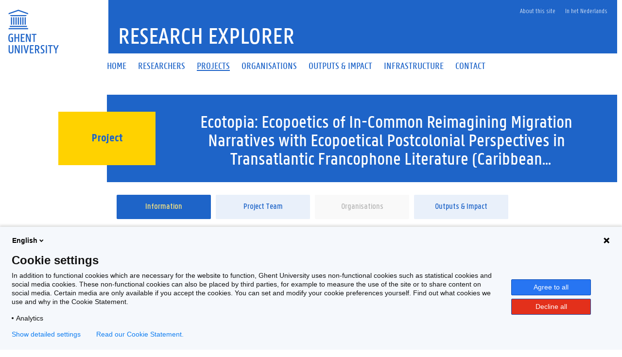

--- FILE ---
content_type: text/html;charset=UTF-8
request_url: https://research.ugent.be/web/result/project/41b19cdb-c82b-11eb-a520-959c49981af2/details/en
body_size: 7560
content:
<!doctype html>
<html lang="en" xmlns="http://www.w3.org/1999/xhtml" xmlns:wicket="https://wicket.apache.org/dtds.data/wicket-9.xsd">
<head><link rel="stylesheet" type="text/css" href="../../../../wicket/resource/be.ugent.komodo.huisstijl.HuisstijlRoot/static/css/bundle-ver-ED8D8FEC643810EE29AC20B122A4E469.css" nonce="0rTelm9axWCPXtzrlTzsoRLt" />

<style id="be-ugent-komodo-web-wicket-components-PopoverIconPanel-0">
/*<![CDATA[*/

.popover-icon {
cursor: pointer;
}

/*]]>*/
</style>

<meta charset="UTF-8">
<meta name="theme-color" content="#1E64C8"/>
<link rel="manifest" href="../../../../../manifest.json">
<meta name="msapplication-TileColor" content="#ffffff" />
<link rel="preload" as="font" href="/web/wicket/resource/be.ugent.komodo.huisstijl.HuisstijlRoot/static/fonts/panno/ugentpannotext-semilight-web.woff" type="font/woff" crossorigin="">
<link rel="preload" as="font" href="/web/wicket/resource/be.ugent.komodo.huisstijl.HuisstijlRoot/static/fonts/panno/ugentpannotext-semibold-web.woff" type="font/woff" crossorigin="">
<link rel="preload" as="font" href="/web/wicket/resource/be.ugent.komodo.huisstijl.HuisstijlRoot/static/fonts/panno/ugentpannotext-normal-web.woff" type="font/woff" crossorigin="">
<link rel="preload" as="font" href="/web/wicket/resource/be.ugent.komodo.huisstijl.HuisstijlRoot/static/fonts/panno/ugentpannotext-medium-web.woff" type="font/woff" crossorigin="">
<link rel="preload" as="font" href="/web/wicket/resource/be.ugent.komodo.huisstijl.HuisstijlRoot/static/fonts/panno/PannoTextLight.woff2" type="font/woff2" crossorigin="">
<link rel="preload" as="font" href="/web/wicket/resource/be.ugent.komodo.huisstijl.HuisstijlRoot/static/fonts/panno/PannoTextMedium.woff2" type="font/woff2" crossorigin="">
<link rel="preload" as="font" href="/web/wicket/resource/be.ugent.komodo.huisstijl.HuisstijlRoot/static/fonts/panno/PannoTextBold.woff2" type="font/woff2" crossorigin="">
<link rel="preload" as="font" href="/web/wicket/resource/be.ugent.komodo.huisstijl.HuisstijlRoot/static/fonts/panno/PannoTextSemiBold.woff2" type="font/woff2" crossorigin="">
<link rel="preload" as="font" href="/web/wicket/resource/be.ugent.komodo.huisstijl.HuisstijlRoot/static/fonts/panno/PannoTextNormal.woff2" type="font/woff2" crossorigin="">
<link rel="preload" as="font" href="/web/wicket/resource/be.ugent.komodo.web.wicket.components.fa5.FontAwesome5/webfonts/fa-solid-900.woff2" type="font/woff2" crossorigin="">
<link rel="preload" as="font" href="/web/wicket/resource/be.ugent.komodo.web.wicket.components.fa5.FontAwesome5/webfonts/fa-regular-400.woff2" type="font/woff2" crossorigin="">
<link rel="preload" as="font" href="/web/wicket/resource/be.ugent.komodo.web.wicket.components.fa5.FontAwesome5/webfonts/fa-brands-400.woff2" type="font/woff2" crossorigin="">
<link rel="preconnect" href="https://ugent.containers.piwik.pro">
<meta name="description" content="Research Explorer - Basic information about research project Ecotopia: Ecopoetics of In-Common

Reimagining Migration Narratives with Ecopoetical Postcolonial Perspectives in Transatlantic Francophone Literature (Caribbean Archipelago, Metropolitan France and Sub-Saharan Africa, 1999-present) (3E014421). - ECOTOPIA aims to analyse a new literary trend never exposed nor studied and will define a new critical viewpoint on current migration and environmental stakes: the ecopoetics of “in-common.” Combining" id="id2"/>
<meta name="keywords" content="Littérature transatlantique francophone, utopie et migration, écopoetics et écocritique" id="id3"/>
<title>Research Explorer - (3E014421) Ecotopia: Ecopoetics of In-Common

Reimagining Migration Narratives with Ecopoetical Postcolonial Perspectives in Transatlantic Francophone Literature (Caribbean Archipelago, Metropolitan France and Sub-Saharan Africa, 1999-present)</title>
<link rel="canonical" href="https://research.ugent.be/web/result/project/41b19cdb-c82b-11eb-a520-959c49981af2/details/en"/>
<link rel="alternate" hreflang="x-default" href="https://research.ugent.be/web/result/project/41b19cdb-c82b-11eb-a520-959c49981af2/details/en"/>
<link rel="alternate" hreflang="nl" href="https://research.ugent.be/web/result/project/41b19cdb-c82b-11eb-a520-959c49981af2/details/nl"/>
<link rel="alternate" hreflang="en" href="https://research.ugent.be/web/result/project/41b19cdb-c82b-11eb-a520-959c49981af2/details/en"/>
<meta property="og:title" content="(3E014421) Ecotopia: Ecopoetics of In-Common

Reimagining Migration Narratives with Ecopoetical Postcolonial Perspectives in Transatlantic Francophone Literature (Caribbean Archipelago, Metropolitan France and Sub-Saharan Africa, 1999-present)"/>
<meta property="og:url" content="https://research.ugent.be/web/result/project/41b19cdb-c82b-11eb-a520-959c49981af2/details/en"/>
<meta property="og:type" content="website" />
<meta property="og:image" content="https://research.ugent.be/web/wicket/resource/be.ugent.komodo.huisstijl.HuisstijlRoot/static/images/logo-ugent-ver-1655803528000.svg">
<meta property="og:image:type" content="image/svg+xml">
<meta property="og:image:width" content="118">
<meta property="og:image:height" content="85">
<meta property="og:description" content="Research Explorer - Basic information about research project Ecotopia: Ecopoetics of In-Common

Reimagining Migration Narratives with Ecopoetical Postcolonial Perspectives in Transatlantic Francophone Literature (Caribbean Archipelago, Metropolitan France and Sub-Saharan Africa, 1999-present) (3E014421). - ECOTOPIA aims to analyse a new literary trend never exposed nor studied and will define a new critical viewpoint on current migration and environmental stakes: the ecopoetics of “in-common.” Combining"/>
<meta property="og:locale" content="en"/>
<meta name="viewport" content="width=device-width, initial-scale=1">
<link rel="stylesheet" type="text/css" href="../../../../wicket/resource/be.ugent.komodo.huisstijl.HuisstijlRoot/static/fonts/panno/panno-combined-ver-8F96B6B5211602E2BCD3890B525AEF7A.css" nonce="0rTelm9axWCPXtzrlTzsoRLt" />
<link rel="stylesheet" type="text/css" href="../../../../wicket/resource/be.ugent.komodo.web.wicket.components.fa5.FontAwesome5/css/fonts-ver-3553FB5BC201C4F0D04C68E801A31A04.css" nonce="0rTelm9axWCPXtzrlTzsoRLt" />
<meta name="REST" content="/rest" />
<meta name="google-site-verification" content="_pAZrAM1L3wALsgSu09inLI1HN-BqHdKLYMc-i909iY" />
<meta name="Content-Type" content="text/html; charset=UTF-8" />
<meta name="X-UA-Compatible" content="IE=edge" />
<link rel="stylesheet" type="text/css" href="../../../../wicket/resource/be.ugent.komodo.web.Root/css/print-ver-B629A8C24F3A116923C979A6D5A812DD.css" media="print" nonce="0rTelm9axWCPXtzrlTzsoRLt" />
<link rel="shortcut icon" href="../../../../static/favicon-ver-996E03E709DA42CD73657E8EC1E97CA0.ico" type="image/x-icon" sizes="16x16 32x32"/>
<link rel="icon" href="../../../../static/favicon-16x16-ver-AC6FA1A70638DE392B5CBA7F0281FEF8.png" type="image/x-icon" sizes="16x16"/>
<link rel="icon" href="../../../../static/favicon-32x32-ver-DDDDC69E76F2355896CD8F5DAADCD60C.png" type="image/x-icon" sizes="32x32"/>
<link rel="icon" href="../../../../static/favicon-96x96-ver-EE633C48F53416637506FEA28DBCCF18.png" type="image/x-icon" sizes="96x96"/>
<link rel="icon" href="../../../../static/favicon-192x192-ver-D1022352BF698DC81E03F7F32908016C.png" type="image/x-icon" sizes="192x192"/>
<link rel="icon" href="../../../../static/favicon-48x48-ver-842B8583E41B7A937A2425AF2BC576D5.png" type="image/x-icon" sizes="48x48"/>
<link rel="apple-touch-icon" href="../../../../static/favicon-57x57-ver-4DEFD49A9C96D70B89370487328B5D45.png" sizes="57x57"/>
<link rel="apple-touch-icon" href="../../../../static/favicon-60x60-ver-C4BB265C1B3862112C035D003B94D7FE.png" sizes="60x60"/>
<link rel="apple-touch-icon" href="../../../../static/favicon-72x72-ver-12B02AB560C97E319B250593C274AB77.png" sizes="72x72"/>
<link rel="apple-touch-icon" href="../../../../static/favicon-76x76-ver-45ACEDE77B767811977D3117FD3C151F.png" sizes="76x76"/>
<link rel="apple-touch-icon" href="../../../../static/favicon-114x144-ver-2D5BECDF0581A81025FCEE69C7BA2A9D.png" sizes="114x114"/>
<link rel="apple-touch-icon" href="../../../../static/favicon-120x120-ver-10CA18D52AD29E67B7EBCDEF5B6E819E.png" sizes="120x120"/>
<link rel="apple-touch-icon" href="../../../../static/favicon-144x144-ver-5E4465171728D08F4FFFCF925D1A2A78.png" sizes="144x144"/>
<link rel="apple-touch-icon" href="../../../../static/favicon-152x152-ver-F70B5728A552CB075B3DFFFCF0144CD7.png" sizes="152x152"/>
<link rel="apple-touch-icon" href="../../../../static/favicon-180x180-ver-629629542DA78D05BC571DF58EFDB1DA.png" sizes="180x180"/>
<meta name="msapplication-TileImage" content="/web/static/ms-icon-144x144.png" />
</head>
<body class="overruled">
<script nonce="0rTelm9axWCPXtzrlTzsoRLt" type="text/javascript">/*<![CDATA[*/ 
(function(window, document, dataLayerName, id) {
window[dataLayerName]=window[dataLayerName]||[],window[dataLayerName].push({start:(new Date).getTime(),event:"stg.start"});var scripts=document.getElementsByTagName('script')[0],tags=document.createElement('script');
function stgCreateCookie(a,b,c){var d="";if(c){var e=new Date;e.setTime(e.getTime()+24*c*60*60*1e3),d="; expires="+e.toUTCString()}document.cookie=a+"="+b+d+"; path=/"}
var isStgDebug=(window.location.href.match("stg_debug")||document.cookie.match("stg_debug"))&&!window.location.href.match("stg_disable_debug");stgCreateCookie("stg_debug",isStgDebug?1:"",isStgDebug?14:-1);
var qP=[];dataLayerName!=="dataLayer"&&qP.push("data_layer_name="+dataLayerName),isStgDebug&&qP.push("stg_debug");var qPString=qP.length>0?("?"+qP.join("&")):"";
tags.async=!0,tags.src="https://ugent.containers.piwik.pro/"+id+".js"+qPString,scripts.parentNode.insertBefore(tags,scripts);
!function(a,n,i){a[n]=a[n]||{};for(var c=0;c<i.length;c++)!function(i){a[n][i]=a[n][i]||{},a[n][i].api=a[n][i].api||function(){var a=[].slice.call(arguments,0);"string"==typeof a[0]&&window[dataLayerName].push({event:n+"."+i+":"+a[0],parameters:[].slice.call(arguments,1)})}}(i[c])}(window,"ppms",["tm","cm"]);
})(window, document, 'dataLayer', '270633cf-0da7-4306-aab9-231c50ea93ad');
 /*]]>*/</script>

<div id="ppms_cm_privacy_settings" class="ppms_cm_privacy_settings_widget" data-editor-centralize="true" data-main-container="true" data-root="true"><div class='ppms_cm_privacy_settings_widget_content' data-disable-select='true' id='ppms-927943a6-7bd9-451f-9377-441a73d64e1f'><h1 class='ppms_cm_privacy_settings_form_link_header' id='ppms_cm_privacy_settings_form_link_header_id'></h1><p class='ppms_cm_privacy_settings_form_link_text' id='ppms_cm_privacy_settings_form_link_text_id'></p><button class='ppms_cm_privacy_settings_button_show' id='ppms_cm_privacy_settings_button'>Manage settings</button></div></div>

<div id="topBerichtenSuperContainer" class="robots-nocontent">
<div data-nosnippet="data-nosnippet" id="berichtContainer" class="robots-nocontent ugent-style"></div>
</div>
<div class="fluid-container">
<div class="row">
<header class="pageheader col-xs-12 ">
<nav class="navbar navbar-default">
<div class="row">
<div class="navbar-header col-xs-12 col-sm-2">
<div class="page-logo">
<a class="link" target="_blank" href="http://ugent.be/en"> <img alt="Universiteit Gent" src="../../../../wicket/resource/be.ugent.komodo.huisstijl.HuisstijlRoot/static/images/logo-ugent-ver-842A083447A7984D4BE2F13CDF620626.svg?en">
</a>
</div>
 <a href="#" class="navbar-toggle collapsed" data-toggle="collapse" data-target="#navbar" aria-expanded="false" aria-controls="navbar" role="button"> <span class=""> MENU
</span>
<div class="block">
<span class="icon-bar"> </span> <span class="icon-bar"> </span> <span class="icon-bar"> </span>
</div>
</a>
</div>
<div id="navbar" class="collapse navbar-collapse col-sm-10" role="navigation">

<div class="row menu">
<div class="col-xs-12">
<div class="bg-primary spacer">
<div class="row">
<div class="col-xs-12">
<ul class="nav-tertiary nav navbar-nav navbar-right">
<li>  </li>
<li style="position: relative"><a href="https://onderzoektips.ugent.be/en/tips/00001896/" class="" target="_blank"> About this site
</a></li>

<li class="last-child"><a href="https://research.ugent.be/web/result/project/41b19cdb-c82b-11eb-a520-959c49981af2/details/nl" class=""> In het Nederlands
</a></li>
</ul>
</div>
</div>
</div>
</div>
</div>
<div class="row menu">
<div class="col-xs-12">
<ul class="nav-primary nav navbar-nav">
<li>
<a id="id4" href="../../../../home/en" class="" onclick="if(!$(this).hasClass(&#039;disabled&#039;)){$(this).addClass(&#039;is-loading&#039;)};">
<span>Home</span>
</a>
</li><li>
<a id="id5" href="../../../../search-person/en" class="" onclick="if(!$(this).hasClass(&#039;disabled&#039;)){$(this).addClass(&#039;is-loading&#039;)};">
<span>Researchers</span>
</a>
</li><li class="active">
<a id="id6" href="../../../../search-project/en" class="" onclick="if(!$(this).hasClass(&#039;disabled&#039;)){$(this).addClass(&#039;is-loading&#039;)};">
<span>Projects</span>
</a>
</li><li>
<a id="id7" href="../../../../search-organisation/en" class="" onclick="if(!$(this).hasClass(&#039;disabled&#039;)){$(this).addClass(&#039;is-loading&#039;)};">
<span>Organisations</span>
</a>
</li><li>
<a id="id8" href="../../../../outputsimpact/en" class="" onclick="if(!$(this).hasClass(&#039;disabled&#039;)){$(this).addClass(&#039;is-loading&#039;)};">
<span>Outputs &amp; Impact</span>
</a>
</li><li>
<a id="id9" href="../../../../search-infrastructure/en" class="" onclick="if(!$(this).hasClass(&#039;disabled&#039;)){$(this).addClass(&#039;is-loading&#039;)};">
<span>Infrastructure</span>
</a>
</li><li>
<a id="ida" href="../../../../contact/en" class="" onclick="if(!$(this).hasClass(&#039;disabled&#039;)){$(this).addClass(&#039;is-loading&#039;)};">
<span>Contact</span>
</a>
</li>
</ul>
</div>
</div>
</div>
</div>
</nav>
<div class="row">
<div class="col-xs-12 col-sm-6 col-sm-offset-2 branding-container">
<a id="idb" href="../../../../home/en" class="" onclick="if(!$(this).hasClass(&#039;disabled&#039;)){$(this).addClass(&#039;is-loading&#039;)};">
<div class="site-title">Research Explorer</div>
</a>
</div>
</div>
</header>
</div>
</div>
<div class="fluid-container">
<noscript>
<div data-nosnippet="data-nosnippet" class="alert alert-warning robots-nocontent" role="alert">
Your browser does not support JavaScript or JavaScript is not enabled. Without JavaScript some functions of this webapplication may be disabled or cause error messages. To enable JavaScript, please consult the manual of your browser or contact your system administrator.
</div>
</noscript>
<div data-nosnippet="data-nosnippet" class="robots-nocontent" role="alert" id="idc">
<a name="idd" id="idd"></a>
<ul class="feedbackul list-unstyled mb-0 w-100">

</ul>

</div>


<div class="margin-bottom-gl">
<span>
<div class="row margin-bottom-sm" style="margin-left: 0px; margin-right: 0px;" title="Ecotopia: Ecopoetics of In-Common

Reimagining Migration Narratives with Ecopoetical Postcolonial Perspectives in Transatlantic Francophone Literature (Caribbean Archipelago, Metropolitan France and Sub-Saharan Africa, 1999-present)">
<div class="col-sm-2"></div>
<div class="titlecontainer col-sm-10">
<div class="centered-element">
<div>
<h2 class="panno-bold">Project</h2>
</div>
</div>
<div class="title">
<h1 class="text-white three-lines">Ecotopia: Ecopoetics of In-Common

Reimagining Migration Narratives with Ecopoetical Postcolonial Perspectives in Transatlantic Francophone Literature (Caribbean Archipelago, Metropolitan France and Sub-Saharan Africa, 1999-present)</h1>
</div>
</div>
</div>
</span>
<div class="row margin-top-lg margin-bottom-sm no-gutters">
<div class="col-sm-2" style="padding: 0px;"></div>
<div class="col-sm-10" style="padding: 0px;">
<span>
<div class="tiny-slider-container" id="id1">
<div class="tiny-slider">
<div class="slider-item">
<a class="disable-loading really-too-many-links disabled" href="#" disabled="disabled" rel="nofollow" name="this-page" title="Project Information">
<div class="two-lines">Information</div>
</a>
</div><div class="slider-item">
<a class="disable-loading really-too-many-links" href="../team/en" id="ide" onclick="if(!$(this).hasClass(&#039;disabled&#039;)){$(this).addClass(&#039;is-loading&#039;)};" title="Project Team" data-count="2">
<div class="two-lines">Project Team</div>
</a>
</div><div class="slider-item">
<a class="disable-loading really-too-many-links inactive" href="#" disabled="disabled" rel="nofollow" title="Organisations" data-count="0">
<div class="two-lines">Organisations</div>
</a>
</div><div class="slider-item">
<a class="disable-loading really-too-many-links" href="../output/en" id="idf" onclick="if(!$(this).hasClass(&#039;disabled&#039;)){$(this).addClass(&#039;is-loading&#039;)};" title="Outputs &amp; Impact">
<div class="two-lines">Outputs &amp; Impact</div>
</a>
</div>
</div>
<ul class="tiny-slider-custom-controls" aria-label="Carousel Navigation" tabindex="0">
<li class="prev" data-controls="prev" aria-controls="customize" tabindex="-1">
<i class="fas fa-angle-left"></i>
</li>
<li class="next" data-controls="next" aria-controls="customize" tabindex="-1">
<i class="fas fa-angle-right"></i>
</li>
</ul>
</div>
</span>
</div>
</div>
<div class="main-detail row margin-bottom-gl margin-top-lg no-gutters" id="id10">
<div class="col-sm-2">
</div>
<div class="col-sm-5" style="padding-right: 1em;">


<div class="margin-bottom-gl" style="margin-left: 0em;">
<div class="header-5 margin-bottom-md">
Code
</div>
<div style="margin-left: 2em;" class="normal detailblokje">3E014421</div>
</div>


<div class="margin-bottom-gl" style="margin-left: 0em;">
<div class="header-5 margin-bottom-md">
Duration
</div>
<div style="margin-left: 2em;" class="normal detailblokje">01 October 2021 → 30 September 2024</div>
</div>


<div class="margin-bottom-gl" style="margin-left: 0em;">
<div class="header-5 margin-bottom-md">
Funding
</div>
<div style="margin-left: 2em;" class="normal detailblokje">Research Foundation - Flanders (FWO)</div>
</div>

<div class="margin-bottom-gl" style="margin-left: 0em;" id="id11">
<div class="header-5 margin-bottom-md">
<span data-identificatie="promotor">Promotor</span>
</div>
<ul class="list-unstyled">
<li style="margin-left: 2em;" id="id12">

<a class="too-many-links" href="../../../person/cf37dd00-378d-11e6-b517-000000000144/profile/en" id="id13" onclick="if(!$(this).hasClass(&#039;disabled&#039;)){$(this).addClass(&#039;is-loading&#039;)};">
<span class="normal">Pierre Schoentjes</span>
</a>
</li>
</ul>
</div>


</div>
<div class="col-sm-5" style="padding-right: 1em;">

<div class="margin-bottom-gl" id="id14">
<div class="header-5 margin-bottom-md">
Research disciplines
</div>
<ul style="margin-left: 2em;">
<li>
<div class="header-6">Humanities and the arts</div>
<ul style="margin-left: 1em;">
<li>
<span class="normal" data-code="06020305">Contemporary literature</span>
<sup><span class="text-blue" style="margin-left: .2em">
<span class="popover-icon">
<span tabindex="0" data-placement="top" data-toggle="popover" data-html="true" class="fas fa-info-circle" data-content="&lt;div class=&#039;panno-bold&#039;&gt;Description&lt;/div&gt;&lt;div style=&quot;font-style: italic;&quot;&gt;Contemporary literature is the research field studying literature written after World War II.&lt;/div&gt;&lt;br&gt;&lt;div class=&#039;panno-bold&#039;&gt;Classification&lt;/div&gt;06 - Humanities and the arts&lt;br&gt;0602 - Languages and literary studies&lt;br&gt;060203 - Literary studies" data-trigger="focus"></span>
</span>
</span></sup>
</li><li>
<span class="normal" data-code="06020313">Literatures in French</span>
<sup><span class="text-blue" style="margin-left: .2em">
<span class="popover-icon">
<span tabindex="0" data-placement="top" data-toggle="popover" data-html="true" class="fas fa-info-circle" data-content="&lt;div class=&#039;panno-bold&#039;&gt;Description&lt;/div&gt;&lt;div style=&quot;font-style: italic;&quot;&gt;Literatures in French comprises all literature written through the ages in the French language. It includes francophone literature produced in e.g. Belgium, France, Switzerland, Canada, Africa, etc.&lt;/div&gt;&lt;br&gt;&lt;div class=&#039;panno-bold&#039;&gt;Classification&lt;/div&gt;06 - Humanities and the arts&lt;br&gt;0602 - Languages and literary studies&lt;br&gt;060203 - Literary studies" data-trigger="focus"></span>
</span>
</span></sup>
</li><li>
<span class="normal" data-code="06020330">Poetics</span>
<sup><span class="text-blue" style="margin-left: .2em">
<span class="popover-icon">
<span tabindex="0" data-placement="top" data-toggle="popover" data-html="true" class="fas fa-info-circle" data-content="&lt;div class=&#039;panno-bold&#039;&gt;Description&lt;/div&gt;&lt;div style=&quot;font-style: italic;&quot;&gt;Poetics is the research field encompassing systematic studies of theories, principles and techniques used in poetry and literature.&lt;/div&gt;&lt;br&gt;&lt;div class=&#039;panno-bold&#039;&gt;Classification&lt;/div&gt;06 - Humanities and the arts&lt;br&gt;0602 - Languages and literary studies&lt;br&gt;060203 - Literary studies" data-trigger="focus"></span>
</span>
</span></sup>
</li><li>
<span class="normal" data-code="06020331">Postcolonial studies</span>
<sup><span class="text-blue" style="margin-left: .2em">
<span class="popover-icon">
<span tabindex="0" data-placement="top" data-toggle="popover" data-html="true" class="fas fa-info-circle" data-content="&lt;div class=&#039;panno-bold&#039;&gt;Description&lt;/div&gt;&lt;div style=&quot;font-style: italic;&quot;&gt;Postcolonial studies is the research field encompassing the study of literary writings that respond to the intellectual discourses of European colonisation in Asia, Africa, Middle East, the Pacific and elsewhere.&lt;/div&gt;&lt;br&gt;&lt;div class=&#039;panno-bold&#039;&gt;Classification&lt;/div&gt;06 - Humanities and the arts&lt;br&gt;0602 - Languages and literary studies&lt;br&gt;060203 - Literary studies" data-trigger="focus"></span>
</span>
</span></sup>
</li><li>
<span class="normal" data-code="06020334">Stylistics and textual analysis</span>
<sup><span class="text-blue" style="margin-left: .2em">
<span class="popover-icon">
<span tabindex="0" data-placement="top" data-toggle="popover" data-html="true" class="fas fa-info-circle" data-content="&lt;div class=&#039;panno-bold&#039;&gt;Description&lt;/div&gt;&lt;div style=&quot;font-style: italic;&quot;&gt;Stylistics and textual analysis is the discipline encompassing studies about the study, analysis and interpretation of texts in regards to their linguistic and tonal style as well as to the writer&#039;s interpretation of a text through careful examination of the author&#039;s choices within the text (i.e. word choice, themes, motifs, etc.).&lt;/div&gt;&lt;br&gt;&lt;div class=&#039;panno-bold&#039;&gt;Classification&lt;/div&gt;06 - Humanities and the arts&lt;br&gt;0602 - Languages and literary studies&lt;br&gt;060203 - Literary studies" data-trigger="focus"></span>
</span>
</span></sup>
</li>
</ul>
</li>
</ul>

</div>
<div class="margin-bottom-gl" id="id15">
<div class="header-5 margin-bottom-md">
Keywords
</div>
<div class="keywords">
<span class="keyword" id="id16">
<span class="keyword-label label label-info bg-lightblue text-blue">Littérature transatlantique francophone</span>
</span><span class="keyword" id="id17">
<span class="keyword-label label label-info bg-lightblue text-blue">utopie et migration</span>
</span><span class="keyword" id="id18">
<span class="keyword-label label label-info bg-lightblue text-blue">écopoetics et écocritique</span>
</span>
</div>
</div>

</div>
<div class="col-sm-12" style="padding: 0; margin: 0;"></div>
<div class="col-sm-2">&nbsp;</div>
<div class="col-sm-10 margin-bottom-md" style="padding-right: 1em;">
<div class="header-5 margin-bottom-md">
Project description
</div>
<span id="id19">
<div id="description_showmore"><p>ECOTOPIA aims to analyse a new literary trend never exposed nor studied and will define a new critical viewpoint on current migration and environmental stakes: the ecopoetics of “in-common.” Combining text hermeneutics with ecopoetics and postcolonial ecocriticism, this innovative approach of utopia in literary studies will demonstrate how literature renews the imaginaries of borders, and bring counter-knowledge to the narrative of “migrant invasion” which vehicles a false perception of the nature of human mobility set in the “postcolonial melancholia” and encourages the states to fortify their borders. This project will analyse the representations, challenges and solutions offered by transatlantic francophone literature to rethink migration governance in relation with our planet’s environmental and climatic evolution, as asylum and environmental crises need to be addressed as one. In the aftermath of triangular trade (forced exile and soil exploitation) that still shape current migration patterns, the chosen texts explore the critical and imaginary potential of utopia, both in an ecological and in a postcolonial perspective, to investigate pragmatic alternatives, thereby contributing to rethink narrative modalities. The outcome of ECOTOPIA is to place transatlantic literature on the map of contemporary theoretical developments within the budding field of ecopoetics, and to demonstrate that literary studies can bring its own answers to today’s global challenges.</p></div>
</span>

</div>
<div class="col-sm-2">&nbsp;</div>

<div class="col-sm-2">&nbsp;</div>

</div>
</div>


</div>
<div>
<div id="ajaxindicator" style="display: none;">
<div class="lds-spinner"><div></div><div></div><div></div><div></div><div></div><div></div><div></div><div></div><div></div><div></div><div></div><div></div></div>
</div>
</div>
<div class="margin-top-xl"></div>

<footer class="page-footer fluid-container">
<div class="row">
<div class="col-xs-12">
<div class="bg-primary padding-20">
<div class="row">
<div id="socialbanner" class="container-share col-xs-12 col-sm-4">
<ul class="list-inline list-unstyled social">
<li><a href="http://www.facebook.com/ugent" target="_blank"> <i
class="fab fa-facebook-f"></i><span class="sr-only">Facebook</span>
</a></li>
<li><a target="_blank" id="id1a" href="http://www.twitter.com/researchugent" class="">
<style>
/*<![CDATA[*/

.footer-twitter-icon {
margin-right: 4px;
fill: var(--dark-blue);
width: 30px;
background-color: white;
}
.footer-twitter-icon:hover {
fill: white;
background-color: rgba(15,20,25,1.00);
}

/*]]>*/
</style>
<svg class="footer-twitter-icon" xmlns="http://www.w3.org/2000/svg" viewBox="0 0 640 640">
<path d="M453.2 112L523.8 112L369.6 288.2L551 528L409 528L297.7 382.6L170.5 528L99.8 528L264.7 339.5L90.8 112L236.4 112L336.9 244.9L453.2 112zM428.4 485.8L467.5 485.8L215.1 152L173.1 152L428.4 485.8z"/>
</svg>
<span class="sr-only">Twitter</span>
</a></li>
<li><a
href="http://www.linkedin.com/company/ghent-university" target="_blank"> <i
class="fab fa-linkedin-in"></i><span class="sr-only">LinkedIn</span>
</a></li>
<li><a href="http://www.youtube.com/user/UniversiteitGent" target="_blank">
<i class="fab fa-youtube"></i><span class="sr-only">YouTube</span>
</a></li>
<li><a href="https://www.instagram.com/ugent/" target="_blank">
<i class="fab fa-instagram"></i><span class="sr-only">Instagram</span>
</a></li>
</ul>
</div>
<div class="col-xs-12 col-sm-8">
<ul class="list-inline list-unstyled pull-right">
<li>
<a target="_blank" id="id1b" href="https://www.ugent.be/disclaimer" class="">Disclaimer</a>
</li><li>
<a target="_blank" id="id1c" href="https://www.ugent.be/en/cookies" class="">Cookies</a>
</li><li>
<a target="_blank" id="id1d" href="https://www.ugent.be/en/accessibility/accessibility.htm" class="">Accessibility</a>
</li><li>

</li>
<li>
<span>Version 3.3.29</span>&nbsp;&nbsp;@2020-<span>2026</span>&nbsp;Ghent University
</li>
</ul>
</div>
</div>
</div>
</div>
</div>
</footer>

<script type="text/javascript" id="ts_updater" nonce="0rTelm9axWCPXtzrlTzsoRLt">
/*<![CDATA[*/
document.loadedTimestamp=1769407229498;
/*]]>*/
</script>
<script type="text/javascript" src="../../../../wicket/resource/be.ugent.komodo.huisstijl.HuisstijlRoot/static/js/bundle-ver-EC60C7A410FC1F7761AD8D319890E128.js" nonce="0rTelm9axWCPXtzrlTzsoRLt"></script>
<script type="text/javascript" id="rest_init" nonce="0rTelm9axWCPXtzrlTzsoRLt">
/*<![CDATA[*/
;var REST = '/rest';
/*]]>*/
</script>
<script type="text/javascript" nonce="0rTelm9axWCPXtzrlTzsoRLt">
/*<![CDATA[*/
Wicket.Event.add(window, "domready", function(event) { 
;initTinySlider('id1');;
    $('[data-toggle="popover"]').popover({container: 'body'});   ;
    $('.pageheader .toggle-search').on('click', function () {
        $('.pageheader').toggleClass('showsearch');
        $('.pageheader #search').focus();
    });
;
$('select').not([style='display:none']).not('.choiceFilter').not('.selectpicker').not('.noselectpicker').not('.bootstrap-select .selectpicker').addClass('selectpicker').selectpicker();;
    $('[data-toggle="tooltip"]').tooltip();   ;
$('.formline').addClass('form-group');$('.formline > label').addClass('col-md-2 control-label');$('.formline > .formcol').addClass('form-control');$('form').addClass('form-horizontal');$('.formline > .formcol').wrap('<div class="col-md-10"><div>');;
$('a[href="https://www.ugent.be/en/cookies"], a[href="https://www.ugent.be/nl/cookies"]').on('click', function(event){
var ppms_cm_button = $('#ppms_cm_privacy_settings button');
if(ppms_cm_button) {
event.preventDefault();
ppms_cm_button.trigger('click');
}
});;
;var clipboard = new ClipboardJS('.clipboard');clipboard.on('success', function(e) {e.clearSelection();});;
/*! GismoBasePage-factory.js */
$(window).scroll(function(){var element=$("[data-next=next]");if(element&&element!=null){var offset=element.offset();if(offset&&offset!=null){var hT=element.offset().top;var hH=element.outerHeight();var wH=$(window).height();var wS=$(this).scrollTop();if(wS>hT+hH-wH){element.attr("data-next","off");console.log(element);element.click()}}}});refreshMessage();refreshMessageTimerId=setInterval(()=>refreshMessage(),5*60*1e3);function menuLinksCollapser(){var klikker=$('[data-target="#knoppencontainer"]');var klikkee=$("#knoppencontainer");if(klikker.length==1&&klikkee.length==1){klikker=$('[data-target="#knoppencontainer"]').first();klikkee=$("#knoppencontainer").first();if(window.innerWidth<=767){klikkee.collapse("hide");klikker.attr("aria-expanded","false")}else{klikkee.collapse("show");klikker.attr("aria-expanded","true")}}}window.addEventListener("resize",event=>{menuLinksCollapser()});menuLinksCollapser();$("#description_showmore").collapser({mode:"lines",truncate:10,showText:"Show more ...",lockHide:true});;
/*! ProjectDetailPage-factory.js */

// scripts die horen bij de ProjectDetailPage.html ; worden geladen in de renderHead van de ProjectDetailPage.java
// (moet zo, want inline scripts worden niet uitgevoerd)
///////////////////////////////////////////////////////////////////




    /* ------------------------------------ */
    /* cfr be/ugent/gismo/researchweb/wicket/GismoBasePage-factory.js die dat ALGEMEEN doet voor bvb description veld */
    /* https://css-tricks.com/text-fade-read-more/ */
    /* https://www.jqueryscript.net/text/Animated-Text-Truncate-Content-Toggle-Plugin-jQuery-Collapser.html */

    $('#rolvanugent_showmore').collapser({
        mode: 'lines',
        truncate: 10,
        showText: 'Show more ...', // deze placeholder wordt vervangen in ProjectDetailPage.java#renderHead
        lockHide: true
    });


//////////////////////////////


;
Wicket.Event.publish(Wicket.Event.Topic.AJAX_HANDLERS_BOUND);
;});
/*]]>*/
</script>
<script type="text/javascript" nonce="0rTelm9axWCPXtzrlTzsoRLt">
/*<![CDATA[*/
Wicket.Event.add(window, "load", function(event) { 
Wicket.Event.subscribe('/dom/node/removing', function( jqEvent, elementToBeRemoved) { var isSelect = $(elementToBeRemoved).is('select');var containsSelect = $(elementToBeRemoved).has('select').length > 0; if (isSelect ) {   $(elementToBeRemoved).selectpicker('destroy');}if (containsSelect) {   $(elementToBeRemoved).find('.bootstrap-select .selectpicker').selectpicker('destroy');}});Wicket.Event.subscribe('/dom/node/added', function( jqEvent, addedElement) { var isSelect = $(addedElement).is('select');var containsSelect = $(addedElement).has('select').length > 0; if (isSelect ) { $(addedElement).not([style='display:none']).not('.choiceFilter').not('.selectpicker').not('.noselectpicker').not('.bootstrap-select .selectpicker').addClass('selectpicker').selectpicker();} 
if (containsSelect) {   $(addedElement).find('select').not([style='display:none']).not('.choiceFilter').not('.selectpicker').not('.noselectpicker').not('.bootstrap-select .selectpicker').addClass('selectpicker').selectpicker();}});;
Wicket.Event.subscribe('/ajax/call/complete', function( attributes, jqXHR, textStatus) {
$('.formline').addClass('form-group');$('.formline > label').addClass('col-md-2 control-label');$('.formline > .formcol').addClass('form-control');$('form').addClass('form-horizontal');$('.formline > .formcol').wrap('<div class="col-md-10"><div>'); });;
;});
/*]]>*/
</script>



<a id="toBottomLinkAnchor" name="toBottomLinkAnchor"></a>
</body>
</html>